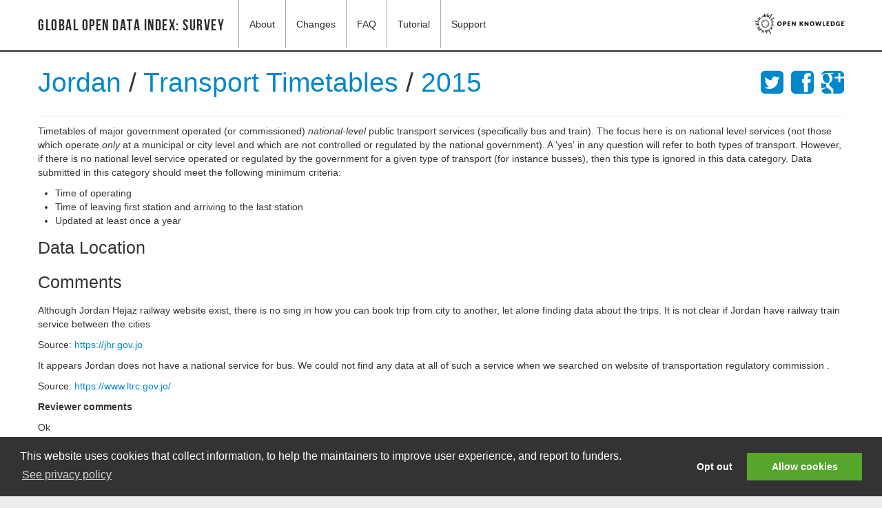

--- FILE ---
content_type: text/html
request_url: http://global.census.okfn.org/entry/jo/timetables.html
body_size: 17777
content:
<!DOCTYPE html>
<html class="site-global" lang="en">
  <head>
    <meta charset="utf-8">
    <title>
      
Entry for Jordan / Transport Timetables

      - Global Open Data Index: Survey</title>
    <meta name="author" content="Open Knowledge">

    <!-- Le HTML5 shim, for IE6-8 support of HTML elements -->
    <!--[if lt IE 9]>
      <script src="//cdnjs.cloudflare.com/ajax/libs/html5shiv/3.6.2/html5shiv.min.js"></script>
    <![endif]-->

    <script src="https://cdnjs.cloudflare.com/ajax/libs/jquery/1.7.1/jquery.min.js"></script>
    <script src="https://cdnjs.cloudflare.com/ajax/libs/underscore.js/1.4.2/underscore-min.js"></script>
    <script src="https://netdna.bootstrapcdn.com/twitter-bootstrap/2.3.0/js/bootstrap.min.js"></script>
    <script src="../../vendor/chroma.pack.min.js"></script>
    <script src="../../vendor/readmore.min.js"></script>
    <script src="../../vendor/Markdown.Converter.js"></script>
    <script src="../../vendor/Markdown.Sanitizer.js"></script>
    <script src="../../vendor/Markdown.Editor.js"></script>
    <link href="https://netdna.bootstrapcdn.com/twitter-bootstrap/2.3.2/css/bootstrap.min.css" rel="stylesheet">
    <link href="https://netdna.bootstrapcdn.com/font-awesome/3.2.1/css/font-awesome.css" rel="stylesheet">
    <link href="../../css/style.css@1658024390596.css" rel="stylesheet">

    <style type="text/css">
      
    </style>

    
<!-- configured goolge analytics specific to this deployment -->
<script type="text/javascript">
  var _gaq = _gaq || [];
  _gaq.push(['_setAccount', 'UA-8271754-48']);
  _gaq.push(['_trackPageview']);
  (function() {
    var ga = document.createElement('script'); ga.type = 'text/javascript'; ga.async = true;
    ga.src = ('https:' == document.location.protocol ? 'https://ssl' : 'https://www') + '.google-analytics.com/ga.js';
    var s = document.getElementsByTagName('script')[0]; s.parentNode.insertBefore(ga, s);
  })();
</script>


<!-- common tracking code for all -->
<script type="text/javascript" >
  var okiConsent = {
    analyticsTrackingID: "UA-33874954-24"
  };
</script>
<script type='text/javascript' src='https://a.okfn.org/html/oki/consent/assets/js/consent.js'></script>

  </head>

  <body class="">
<div class="wrapper">
<div class="navbar navbar-static-top">
  <div class="navbar-inner">
    <div class="container">
      
      <a class="brand" href="../../index.html" title="Home">Global Open Data Index: Survey</a>
      <ul class="nav">
        <li><a href="../../about/index.html">About</a></li>
        <li><a href="../../changes/index.html">Changes</a></li>
        <li><a href="../../faq/index.html">FAQ</a></li>
        
        
        <li><a href="../../tutorial/index.html">Tutorial</a></li>
        
        
          <li><a target="_blank" href="https://discuss.okfn.org/c/open-data-index">Support</a></li>
        
      </ul>
      <div class="nav-logo">
        <p><a href="https://okfn.org/"><img src="https://assets.okfn.org/p/okfn/img/okfn-logo-landscape-black-s.png" alt="" /></a></p>

      </div>
      
    </div>
  </div>
</div>

<div class="container">
<div class="content">
  <div class="page">

    

    
    

    
<div class="page-header">

  <h1>
    <a href="../../place/jo.html" data-toggle="tooltip" class="count-0" title="Go to place overview">Jordan</a> / <a href="../../dataset/timetables.html" data-toggle="tooltip" class="count-0" title="Return to dataset overview">Transport Timetables
    </a> / <a href="../../index.html">2015</a>

    <span class="pull-right">
      <a href="https://twitter.com/share?url=https://global.census.okfn.org/entry/jo/timetables&text=" title="Share on Twitter">
    <i class="icon icon-twitter-sign"></i>
</a>
<a href="https://www.facebook.com/sharer/sharer.php?u=https://global.census.okfn.org/entry/jo/timetables" title="Share on Facebook">
    <i class="icon icon-facebook-sign"></i>
</a>
<a href="https://plus.google.com/share?url=https://global.census.okfn.org/entry/jo/timetables" title="Share on Google+">
    <i class="icon icon-google-plus-sign"></i>
</a>

    </span>

  </h1>

</div>

<p><p>Timetables of major government operated (or commissioned) <em>national-level</em> public transport services (specifically bus and train). The focus here is on national level services (not those which operate <em>only</em> at a municipal or city level and which are not controlled or regulated by the national government). A &#39;yes&#39; in any question will refer to both types of transport. However, if there is no national level service operated or regulated by the government for a given type of transport (for instance busses), then this type is ignored in this data category. Data submitted in this category should meet the following minimum criteria:</p>
<ul>
<li>Time of operating</li>
<li>Time of leaving first station and arriving to the last station</li>
<li>Updated at least once a year</li>
</ul>
</p>

<h3>Data Location</h3>
<a href="timetables.html"></a>

<h3>Comments</h3>
<p><p>Although Jordan Hejaz railway website exist, there is no sing in how you can book trip from city to another, let alone finding data about the trips. It is not clear if Jordan have railway train service between the cities</p>
<p>Source:
<a href="https://jhr.gov.jo">https://jhr.gov.jo</a></p>
<p>It appears Jordan does not have a national service for bus. We could not find any data at all of such a service when we searched on website of transportation regulatory commission .</p>
<p>Source:
<a href="https://www.ltrc.gov.jo/">https://www.ltrc.gov.jo/</a></p>
</p>

<h5><strong>Reviewer comments</strong></h5>
<p><p>Ok</p>
</p>

<h3>Data Availability</h3>
<ul class="data-availability clearfix unstyled">

  
  

  
  

  
    
    
  

    <li>
      <span class="data-icon-wrapper">
        <span class="data-icon no">
          <i class="icon-unlock-alt"></i>
          <span class="text">N</span>
        </span>
        <span class="data-icon-text">Openly licensed</span>
      </span>

      <a href="javascript:;" data-toggle="popover" data-trigger="focus"
         data-content="<p>The licence must comply with the Open Definition which allows data to be freely used, reused and redistributed. The Open Definition provides a list of conformant licences. If the data uses one of these licences, it is openly licensed.</p>
<p>Licences are commonly found in:</p>
<ul>
<li>the web page footer</li>
<li>a link to Terms &amp; Conditions</li>
<li>the About section</li>
</ul>
<p>Some licences may allow re-use and redistribution but have not been assessed as conformant with the Open Definition. In this case, seek feedback on the Open Data Index discussion forum</p>
"
         data-placement="top" data-html="true">
         <i class="icon-info-sign"></i>
      </a>

    </li>
  
  
  

  
  

  
    
    
  

    <li>
      <span class="data-icon-wrapper">
        <span class="data-icon no">
          <i class="icon-dollar"></i>
          <span class="text">N</span>
        </span>
        <span class="data-icon-text">Is the data available for free</span>
      </span>

      <a href="javascript:;" data-toggle="popover" data-trigger="focus"
         data-content="<p>The data is free if you don’t have to pay for it.</p>
"
         data-placement="top" data-html="true">
         <i class="icon-info-sign"></i>
      </a>

    </li>
  
  
  

  
  

  
    
    
  

    <li>
      <span class="data-icon-wrapper">
        <span class="data-icon no">
          <i class="icon-keyboard"></i>
          <span class="text">N</span>
        </span>
        <span class="data-icon-text">Is the data machine readable</span>
      </span>

      <a href="javascript:;" data-toggle="popover" data-trigger="focus"
         data-content="<p>All files are digital, but not all can be processed or parsed easily by a computer. In order to answer this question, you would need to look at the file type of the dataset. As a rule of thumb the following file types are machine readable:</p>
<ul>
<li>XLS</li>
<li>CSV</li>
<li>JSON</li>
<li>XML</li>
</ul>
<p>The following formats are NOT machine readable:</p>
<ul>
<li>HTML</li>
<li>PDF</li>
<li>DOC</li>
<li>JIF</li>
<li>JPEG</li>
<li>PPT</li>
</ul>
<p>If you have a different file type and you don’t know if it’s machine readable or not, ask in the Open Data Census forum</p>
"
         data-placement="top" data-html="true">
         <i class="icon-info-sign"></i>
      </a>

    </li>
  
  
  

  
  

  
    
    
  

    <li>
      <span class="data-icon-wrapper">
        <span class="data-icon no">
          <i class="icon-copy"></i>
          <span class="text">N</span>
        </span>
        <span class="data-icon-text">Available in bulk</span>
      </span>

      <a href="javascript:;" data-toggle="popover" data-trigger="focus"
         data-content="<p>Data is available in bulk if the whole dataset can be downloaded easily. It is considered non-bulk if the citizens are limited to getting parts of the dataset through an online interface.</p>
<p>For example, if restricted to querying a web form and retrieving a few results at a time from a very large database.</p>
"
         data-placement="top" data-html="true">
         <i class="icon-info-sign"></i>
      </a>

    </li>
  
  
  

  
  

  
    
    
  

    <li>
      <span class="data-icon-wrapper">
        <span class="data-icon no">
          <i class="icon-time"></i>
          <span class="text">N</span>
        </span>
        <span class="data-icon-text">Is the data provided on a timely and up to date basis</span>
      </span>

      <a href="javascript:;" data-toggle="popover" data-trigger="focus"
         data-content="<p>Is the data current for the census year? You can determine or estimate when the data was last updated and its update frequency by reviewing:</p>
<ul>
<li>the metadata displayed for the data in an open data portal or web page</li>
<li>the dataset title or filename e.g. Budget 2013-14 or Election_4July2015.csv</li>
<li>metadata tags embedded in the web page that contains the data</li>
<li>date values within the data to find the most recent date value</li>
<li>the timestamp on the data file (although this may not be accurate)</li>
<li>Some data is not updated on a regular basis. e.g. Pollutant emissions may be updated daily - while postal codes may not change for many years. </li>
</ul>
<p>You may need to use your judgement to determine if the data is timely and up to date. Document your rationale in the comments section.</p>
<p>If you cannot determine a date, answer, &quot;NO&quot; i.e. the data is not timely or up-to-date.</p>
"
         data-placement="top" data-html="true">
         <i class="icon-info-sign"></i>
      </a>

    </li>
  
  
  

  
  

  
    
    
  

    <li>
      <span class="data-icon-wrapper">
        <span class="data-icon no">
          <i class="icon-save"></i>
          <span class="text">N</span>
        </span>
        <span class="data-icon-text">Is data in digital form</span>
      </span>

      <a href="javascript:;" data-toggle="popover" data-trigger="focus"
         data-content="<p>Data can be in a digital format, but not accessible online. For example: A country budget can be stored on a spreadsheet or otherwise on a private government network, but not on the Internet. This means that the data is digital, but not publicly available. If you know that the data is digital somewhere inside the government (e.g. a government official tells you so), then you should answer “YES” to this question and note in the comment section how you discovered the data is in digital form.</p>
"
         data-placement="top" data-html="true">
         <i class="icon-info-sign"></i>
      </a>

    </li>
  
  
  

  
  

  
    
    
  

    <li>
      <span class="data-icon-wrapper">
        <span class="data-icon no">
          <i class="icon-eye-open"></i>
          <span class="text">N</span>
        </span>
        <span class="data-icon-text">Publicly available</span>
      </span>

      <a href="javascript:;" data-toggle="popover" data-trigger="focus"
         data-content="<p>Can the data be accessed by the public without restrictions? Data is considered publicly available when:</p>
<ul>
<li>It can be accessed online without the need for a password or permissions.</li>
<li>If the data is in paper form, can be accessed by the public, and there is no restrictions on the number of photocopies that can be made.</li>
</ul>
<p>Data is <strong>NOT</strong> publicly available when:</p>
<ul>
<li>It is only made available after making a request.</li>
<li>It was availiable because of FOIA. </li>
<li>It can only be accessed by government officials.</li>
</ul>
"
         data-placement="top" data-html="true">
         <i class="icon-info-sign"></i>
      </a>

    </li>
  
  
  

  
  

  
    
    
  

    <li>
      <span class="data-icon-wrapper">
        <span class="data-icon no">
          <i class="icon-file-alt"></i>
          <span class="text">N</span>
        </span>
        <span class="data-icon-text">Does the data exist</span>
      </span>

      <a href="javascript:;" data-toggle="popover" data-trigger="focus"
         data-content="<p>Data must come from an official resource either issued directly by the government or by a third party officially representing the government. Data offered by companies, citizen initiatives or any non-governmental organisation do not count for the Index.</p>
<p>If the government has given the right to publish the data to third parties, a submission with a link a to third party site is allowed. The third-party site must explicitly state that the data has been commissioned by the government. Check if the organization has an agreement with the government to be the official source and make a note in the comment section.</p>
"
         data-placement="top" data-html="true">
         <i class="icon-info-sign"></i>
      </a>

    </li>
  
  
  

  
  

  
    
    
  

    <li>
      <span class="data-icon-wrapper">
        <span class="data-icon no">
          <i class="icon-download"></i>
          <span class="text">N</span>
        </span>
        <span class="data-icon-text">Is the data available online</span>
      </span>

      <a href="javascript:;" data-toggle="popover" data-trigger="focus"
         data-content="<p>Data is online if it can be accessed via the Internet (e.g. a website or open data portal). If the data has been emailed to you but is not accessible via the Internet, it is not considered to be available online.</p>
"
         data-placement="top" data-html="true">
         <i class="icon-info-sign"></i>
      </a>

    </li>
  
  
  
  
  
  
  
  
  
  
  
  
  
  
  
  
  
  
  
  
</ul>
<script>jQuery(function(){ jQuery('[data-toggle="popover"]').popover(); });</script>

<div class="key well availability">
  <h5>Key:</h5>
  <ul>
    <li class="yes">Yes</li>
    <li class="no">No</li>
    <li class="maybe">Unsure</li>
    <li>No data</li>
  </ul>
</div>


<h3>Details</h3>
<table class="table table-striped yntable">
  <tr><td>Date the data became available</td><td>&nbsp;&nbsp;&nbsp;Unknown</td></tr>
  <tr><td>Format of data</td><td>&nbsp;&nbsp;&nbsp;Unknown</td></tr>
  <tr><td>Reviewer</td><td>&nbsp;&nbsp;&nbsp;Pieter Colpaert</td></tr>
  <tr><td>Submitters</td><td>&nbsp;&nbsp;&nbsp;Sadeek Hasna</td></tr>
  <tr><td>Last modified</td><td>&nbsp;&nbsp;&nbsp;Mon Aug 31 2015 12:25:34 GMT+0000 (UTC)</td></tr>
</table>

<script src="../../src/common.js@1658024390596"></script>


  </div>
  </div><!-- /content -->
</div><!-- /container -->
<footer>
  <div class="container">
    <div class="row">
      
    </div>
    <div class="row common-footer">
      <div class="span9">
        
        <p>
        <a href="https://opendefinition.org/ossd/" title="Open Online Software Service" style="border:none;">
            <img src="https://assets.okfn.org/images/ok_buttons/os_80x15_orange_grey.png" alt="" border="" />
          </a>
          <a href="https://opendefinition.org/okd/" title="Open Definition" style="border:none;">
            <img src="https://assets.okfn.org/images/ok_buttons/oc_80x15_blue.png" alt="" border="" />
          </a>
          <a href="https://opendefinition.org/okd/" title="Open Definition" style="border:none;">
            <img src="https://assets.okfn.org/images/ok_buttons/od_80x15_blue.png" alt="" border="" />
          </a>
          |
          <a href="https://opendatacommons.org/licenses/pddl/1.0">Data License (Public Domain)</a>
          |
          <a href="https://github.com/okfn/opendatacensus/">Source code</a>
        </p>
        <p>
          <strong>Download</strong> <a href="../../api/entries.cascade.csv">Current (CSV)</a> |
          <a href="../../api/entries.csv">All (CSV)</a> |
          <a href="../../api/entries.cascade.json">Current (JSON)</a> |
          <a href="../../api/entries.json">All (JSON)</a>
        </p>
        <p>
        Part of the <a href="https://census.okfn.org/">Open Data Census project</a> run by Open Knowledge.
        </p>
        <p>
          <a class="okf-footer-logo" href="https://okfn.org/" title="An Open Knowledge Project" target="_blank">
            <img src="https://assets.okfn.org/p/okfn/img/okfn-logo-landscape-black-s.png" alt="Open Knowledge logo" />
          </a>
        </p>
      </div>
      <div class="span3">
        <ul class="pull-right">
          <li>
            
            
            
          </li>
          <li><a href="https://okfn.org/opendata/" title="More about Open Data">What is Open Data</a></li>
          <li><a href="https://meta.census.okfn.org/">Run Your Own<br />Local Open Data Census</a></li>
        </ul>
      </div>
    </div>
  </div>
</footer>
</body>
</html>
